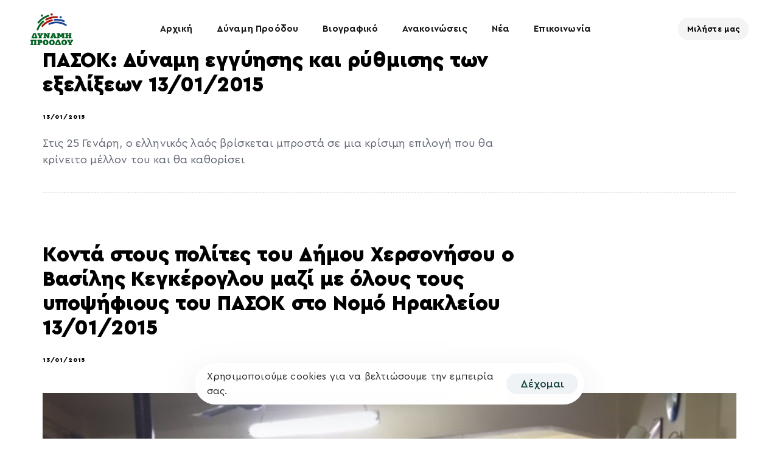

--- FILE ---
content_type: text/html; charset=utf-8
request_url: https://www.google.com/recaptcha/api2/anchor?ar=1&k=6LdHpv4lAAAAABoSlzHgUfZ1A6gulyJLWpkrI1L8&co=aHR0cHM6Ly9rZWdlcm9nbG91LmdyOjQ0Mw..&hl=en&v=PoyoqOPhxBO7pBk68S4YbpHZ&size=invisible&anchor-ms=20000&execute-ms=30000&cb=w72fleoyp2bw
body_size: 48815
content:
<!DOCTYPE HTML><html dir="ltr" lang="en"><head><meta http-equiv="Content-Type" content="text/html; charset=UTF-8">
<meta http-equiv="X-UA-Compatible" content="IE=edge">
<title>reCAPTCHA</title>
<style type="text/css">
/* cyrillic-ext */
@font-face {
  font-family: 'Roboto';
  font-style: normal;
  font-weight: 400;
  font-stretch: 100%;
  src: url(//fonts.gstatic.com/s/roboto/v48/KFO7CnqEu92Fr1ME7kSn66aGLdTylUAMa3GUBHMdazTgWw.woff2) format('woff2');
  unicode-range: U+0460-052F, U+1C80-1C8A, U+20B4, U+2DE0-2DFF, U+A640-A69F, U+FE2E-FE2F;
}
/* cyrillic */
@font-face {
  font-family: 'Roboto';
  font-style: normal;
  font-weight: 400;
  font-stretch: 100%;
  src: url(//fonts.gstatic.com/s/roboto/v48/KFO7CnqEu92Fr1ME7kSn66aGLdTylUAMa3iUBHMdazTgWw.woff2) format('woff2');
  unicode-range: U+0301, U+0400-045F, U+0490-0491, U+04B0-04B1, U+2116;
}
/* greek-ext */
@font-face {
  font-family: 'Roboto';
  font-style: normal;
  font-weight: 400;
  font-stretch: 100%;
  src: url(//fonts.gstatic.com/s/roboto/v48/KFO7CnqEu92Fr1ME7kSn66aGLdTylUAMa3CUBHMdazTgWw.woff2) format('woff2');
  unicode-range: U+1F00-1FFF;
}
/* greek */
@font-face {
  font-family: 'Roboto';
  font-style: normal;
  font-weight: 400;
  font-stretch: 100%;
  src: url(//fonts.gstatic.com/s/roboto/v48/KFO7CnqEu92Fr1ME7kSn66aGLdTylUAMa3-UBHMdazTgWw.woff2) format('woff2');
  unicode-range: U+0370-0377, U+037A-037F, U+0384-038A, U+038C, U+038E-03A1, U+03A3-03FF;
}
/* math */
@font-face {
  font-family: 'Roboto';
  font-style: normal;
  font-weight: 400;
  font-stretch: 100%;
  src: url(//fonts.gstatic.com/s/roboto/v48/KFO7CnqEu92Fr1ME7kSn66aGLdTylUAMawCUBHMdazTgWw.woff2) format('woff2');
  unicode-range: U+0302-0303, U+0305, U+0307-0308, U+0310, U+0312, U+0315, U+031A, U+0326-0327, U+032C, U+032F-0330, U+0332-0333, U+0338, U+033A, U+0346, U+034D, U+0391-03A1, U+03A3-03A9, U+03B1-03C9, U+03D1, U+03D5-03D6, U+03F0-03F1, U+03F4-03F5, U+2016-2017, U+2034-2038, U+203C, U+2040, U+2043, U+2047, U+2050, U+2057, U+205F, U+2070-2071, U+2074-208E, U+2090-209C, U+20D0-20DC, U+20E1, U+20E5-20EF, U+2100-2112, U+2114-2115, U+2117-2121, U+2123-214F, U+2190, U+2192, U+2194-21AE, U+21B0-21E5, U+21F1-21F2, U+21F4-2211, U+2213-2214, U+2216-22FF, U+2308-230B, U+2310, U+2319, U+231C-2321, U+2336-237A, U+237C, U+2395, U+239B-23B7, U+23D0, U+23DC-23E1, U+2474-2475, U+25AF, U+25B3, U+25B7, U+25BD, U+25C1, U+25CA, U+25CC, U+25FB, U+266D-266F, U+27C0-27FF, U+2900-2AFF, U+2B0E-2B11, U+2B30-2B4C, U+2BFE, U+3030, U+FF5B, U+FF5D, U+1D400-1D7FF, U+1EE00-1EEFF;
}
/* symbols */
@font-face {
  font-family: 'Roboto';
  font-style: normal;
  font-weight: 400;
  font-stretch: 100%;
  src: url(//fonts.gstatic.com/s/roboto/v48/KFO7CnqEu92Fr1ME7kSn66aGLdTylUAMaxKUBHMdazTgWw.woff2) format('woff2');
  unicode-range: U+0001-000C, U+000E-001F, U+007F-009F, U+20DD-20E0, U+20E2-20E4, U+2150-218F, U+2190, U+2192, U+2194-2199, U+21AF, U+21E6-21F0, U+21F3, U+2218-2219, U+2299, U+22C4-22C6, U+2300-243F, U+2440-244A, U+2460-24FF, U+25A0-27BF, U+2800-28FF, U+2921-2922, U+2981, U+29BF, U+29EB, U+2B00-2BFF, U+4DC0-4DFF, U+FFF9-FFFB, U+10140-1018E, U+10190-1019C, U+101A0, U+101D0-101FD, U+102E0-102FB, U+10E60-10E7E, U+1D2C0-1D2D3, U+1D2E0-1D37F, U+1F000-1F0FF, U+1F100-1F1AD, U+1F1E6-1F1FF, U+1F30D-1F30F, U+1F315, U+1F31C, U+1F31E, U+1F320-1F32C, U+1F336, U+1F378, U+1F37D, U+1F382, U+1F393-1F39F, U+1F3A7-1F3A8, U+1F3AC-1F3AF, U+1F3C2, U+1F3C4-1F3C6, U+1F3CA-1F3CE, U+1F3D4-1F3E0, U+1F3ED, U+1F3F1-1F3F3, U+1F3F5-1F3F7, U+1F408, U+1F415, U+1F41F, U+1F426, U+1F43F, U+1F441-1F442, U+1F444, U+1F446-1F449, U+1F44C-1F44E, U+1F453, U+1F46A, U+1F47D, U+1F4A3, U+1F4B0, U+1F4B3, U+1F4B9, U+1F4BB, U+1F4BF, U+1F4C8-1F4CB, U+1F4D6, U+1F4DA, U+1F4DF, U+1F4E3-1F4E6, U+1F4EA-1F4ED, U+1F4F7, U+1F4F9-1F4FB, U+1F4FD-1F4FE, U+1F503, U+1F507-1F50B, U+1F50D, U+1F512-1F513, U+1F53E-1F54A, U+1F54F-1F5FA, U+1F610, U+1F650-1F67F, U+1F687, U+1F68D, U+1F691, U+1F694, U+1F698, U+1F6AD, U+1F6B2, U+1F6B9-1F6BA, U+1F6BC, U+1F6C6-1F6CF, U+1F6D3-1F6D7, U+1F6E0-1F6EA, U+1F6F0-1F6F3, U+1F6F7-1F6FC, U+1F700-1F7FF, U+1F800-1F80B, U+1F810-1F847, U+1F850-1F859, U+1F860-1F887, U+1F890-1F8AD, U+1F8B0-1F8BB, U+1F8C0-1F8C1, U+1F900-1F90B, U+1F93B, U+1F946, U+1F984, U+1F996, U+1F9E9, U+1FA00-1FA6F, U+1FA70-1FA7C, U+1FA80-1FA89, U+1FA8F-1FAC6, U+1FACE-1FADC, U+1FADF-1FAE9, U+1FAF0-1FAF8, U+1FB00-1FBFF;
}
/* vietnamese */
@font-face {
  font-family: 'Roboto';
  font-style: normal;
  font-weight: 400;
  font-stretch: 100%;
  src: url(//fonts.gstatic.com/s/roboto/v48/KFO7CnqEu92Fr1ME7kSn66aGLdTylUAMa3OUBHMdazTgWw.woff2) format('woff2');
  unicode-range: U+0102-0103, U+0110-0111, U+0128-0129, U+0168-0169, U+01A0-01A1, U+01AF-01B0, U+0300-0301, U+0303-0304, U+0308-0309, U+0323, U+0329, U+1EA0-1EF9, U+20AB;
}
/* latin-ext */
@font-face {
  font-family: 'Roboto';
  font-style: normal;
  font-weight: 400;
  font-stretch: 100%;
  src: url(//fonts.gstatic.com/s/roboto/v48/KFO7CnqEu92Fr1ME7kSn66aGLdTylUAMa3KUBHMdazTgWw.woff2) format('woff2');
  unicode-range: U+0100-02BA, U+02BD-02C5, U+02C7-02CC, U+02CE-02D7, U+02DD-02FF, U+0304, U+0308, U+0329, U+1D00-1DBF, U+1E00-1E9F, U+1EF2-1EFF, U+2020, U+20A0-20AB, U+20AD-20C0, U+2113, U+2C60-2C7F, U+A720-A7FF;
}
/* latin */
@font-face {
  font-family: 'Roboto';
  font-style: normal;
  font-weight: 400;
  font-stretch: 100%;
  src: url(//fonts.gstatic.com/s/roboto/v48/KFO7CnqEu92Fr1ME7kSn66aGLdTylUAMa3yUBHMdazQ.woff2) format('woff2');
  unicode-range: U+0000-00FF, U+0131, U+0152-0153, U+02BB-02BC, U+02C6, U+02DA, U+02DC, U+0304, U+0308, U+0329, U+2000-206F, U+20AC, U+2122, U+2191, U+2193, U+2212, U+2215, U+FEFF, U+FFFD;
}
/* cyrillic-ext */
@font-face {
  font-family: 'Roboto';
  font-style: normal;
  font-weight: 500;
  font-stretch: 100%;
  src: url(//fonts.gstatic.com/s/roboto/v48/KFO7CnqEu92Fr1ME7kSn66aGLdTylUAMa3GUBHMdazTgWw.woff2) format('woff2');
  unicode-range: U+0460-052F, U+1C80-1C8A, U+20B4, U+2DE0-2DFF, U+A640-A69F, U+FE2E-FE2F;
}
/* cyrillic */
@font-face {
  font-family: 'Roboto';
  font-style: normal;
  font-weight: 500;
  font-stretch: 100%;
  src: url(//fonts.gstatic.com/s/roboto/v48/KFO7CnqEu92Fr1ME7kSn66aGLdTylUAMa3iUBHMdazTgWw.woff2) format('woff2');
  unicode-range: U+0301, U+0400-045F, U+0490-0491, U+04B0-04B1, U+2116;
}
/* greek-ext */
@font-face {
  font-family: 'Roboto';
  font-style: normal;
  font-weight: 500;
  font-stretch: 100%;
  src: url(//fonts.gstatic.com/s/roboto/v48/KFO7CnqEu92Fr1ME7kSn66aGLdTylUAMa3CUBHMdazTgWw.woff2) format('woff2');
  unicode-range: U+1F00-1FFF;
}
/* greek */
@font-face {
  font-family: 'Roboto';
  font-style: normal;
  font-weight: 500;
  font-stretch: 100%;
  src: url(//fonts.gstatic.com/s/roboto/v48/KFO7CnqEu92Fr1ME7kSn66aGLdTylUAMa3-UBHMdazTgWw.woff2) format('woff2');
  unicode-range: U+0370-0377, U+037A-037F, U+0384-038A, U+038C, U+038E-03A1, U+03A3-03FF;
}
/* math */
@font-face {
  font-family: 'Roboto';
  font-style: normal;
  font-weight: 500;
  font-stretch: 100%;
  src: url(//fonts.gstatic.com/s/roboto/v48/KFO7CnqEu92Fr1ME7kSn66aGLdTylUAMawCUBHMdazTgWw.woff2) format('woff2');
  unicode-range: U+0302-0303, U+0305, U+0307-0308, U+0310, U+0312, U+0315, U+031A, U+0326-0327, U+032C, U+032F-0330, U+0332-0333, U+0338, U+033A, U+0346, U+034D, U+0391-03A1, U+03A3-03A9, U+03B1-03C9, U+03D1, U+03D5-03D6, U+03F0-03F1, U+03F4-03F5, U+2016-2017, U+2034-2038, U+203C, U+2040, U+2043, U+2047, U+2050, U+2057, U+205F, U+2070-2071, U+2074-208E, U+2090-209C, U+20D0-20DC, U+20E1, U+20E5-20EF, U+2100-2112, U+2114-2115, U+2117-2121, U+2123-214F, U+2190, U+2192, U+2194-21AE, U+21B0-21E5, U+21F1-21F2, U+21F4-2211, U+2213-2214, U+2216-22FF, U+2308-230B, U+2310, U+2319, U+231C-2321, U+2336-237A, U+237C, U+2395, U+239B-23B7, U+23D0, U+23DC-23E1, U+2474-2475, U+25AF, U+25B3, U+25B7, U+25BD, U+25C1, U+25CA, U+25CC, U+25FB, U+266D-266F, U+27C0-27FF, U+2900-2AFF, U+2B0E-2B11, U+2B30-2B4C, U+2BFE, U+3030, U+FF5B, U+FF5D, U+1D400-1D7FF, U+1EE00-1EEFF;
}
/* symbols */
@font-face {
  font-family: 'Roboto';
  font-style: normal;
  font-weight: 500;
  font-stretch: 100%;
  src: url(//fonts.gstatic.com/s/roboto/v48/KFO7CnqEu92Fr1ME7kSn66aGLdTylUAMaxKUBHMdazTgWw.woff2) format('woff2');
  unicode-range: U+0001-000C, U+000E-001F, U+007F-009F, U+20DD-20E0, U+20E2-20E4, U+2150-218F, U+2190, U+2192, U+2194-2199, U+21AF, U+21E6-21F0, U+21F3, U+2218-2219, U+2299, U+22C4-22C6, U+2300-243F, U+2440-244A, U+2460-24FF, U+25A0-27BF, U+2800-28FF, U+2921-2922, U+2981, U+29BF, U+29EB, U+2B00-2BFF, U+4DC0-4DFF, U+FFF9-FFFB, U+10140-1018E, U+10190-1019C, U+101A0, U+101D0-101FD, U+102E0-102FB, U+10E60-10E7E, U+1D2C0-1D2D3, U+1D2E0-1D37F, U+1F000-1F0FF, U+1F100-1F1AD, U+1F1E6-1F1FF, U+1F30D-1F30F, U+1F315, U+1F31C, U+1F31E, U+1F320-1F32C, U+1F336, U+1F378, U+1F37D, U+1F382, U+1F393-1F39F, U+1F3A7-1F3A8, U+1F3AC-1F3AF, U+1F3C2, U+1F3C4-1F3C6, U+1F3CA-1F3CE, U+1F3D4-1F3E0, U+1F3ED, U+1F3F1-1F3F3, U+1F3F5-1F3F7, U+1F408, U+1F415, U+1F41F, U+1F426, U+1F43F, U+1F441-1F442, U+1F444, U+1F446-1F449, U+1F44C-1F44E, U+1F453, U+1F46A, U+1F47D, U+1F4A3, U+1F4B0, U+1F4B3, U+1F4B9, U+1F4BB, U+1F4BF, U+1F4C8-1F4CB, U+1F4D6, U+1F4DA, U+1F4DF, U+1F4E3-1F4E6, U+1F4EA-1F4ED, U+1F4F7, U+1F4F9-1F4FB, U+1F4FD-1F4FE, U+1F503, U+1F507-1F50B, U+1F50D, U+1F512-1F513, U+1F53E-1F54A, U+1F54F-1F5FA, U+1F610, U+1F650-1F67F, U+1F687, U+1F68D, U+1F691, U+1F694, U+1F698, U+1F6AD, U+1F6B2, U+1F6B9-1F6BA, U+1F6BC, U+1F6C6-1F6CF, U+1F6D3-1F6D7, U+1F6E0-1F6EA, U+1F6F0-1F6F3, U+1F6F7-1F6FC, U+1F700-1F7FF, U+1F800-1F80B, U+1F810-1F847, U+1F850-1F859, U+1F860-1F887, U+1F890-1F8AD, U+1F8B0-1F8BB, U+1F8C0-1F8C1, U+1F900-1F90B, U+1F93B, U+1F946, U+1F984, U+1F996, U+1F9E9, U+1FA00-1FA6F, U+1FA70-1FA7C, U+1FA80-1FA89, U+1FA8F-1FAC6, U+1FACE-1FADC, U+1FADF-1FAE9, U+1FAF0-1FAF8, U+1FB00-1FBFF;
}
/* vietnamese */
@font-face {
  font-family: 'Roboto';
  font-style: normal;
  font-weight: 500;
  font-stretch: 100%;
  src: url(//fonts.gstatic.com/s/roboto/v48/KFO7CnqEu92Fr1ME7kSn66aGLdTylUAMa3OUBHMdazTgWw.woff2) format('woff2');
  unicode-range: U+0102-0103, U+0110-0111, U+0128-0129, U+0168-0169, U+01A0-01A1, U+01AF-01B0, U+0300-0301, U+0303-0304, U+0308-0309, U+0323, U+0329, U+1EA0-1EF9, U+20AB;
}
/* latin-ext */
@font-face {
  font-family: 'Roboto';
  font-style: normal;
  font-weight: 500;
  font-stretch: 100%;
  src: url(//fonts.gstatic.com/s/roboto/v48/KFO7CnqEu92Fr1ME7kSn66aGLdTylUAMa3KUBHMdazTgWw.woff2) format('woff2');
  unicode-range: U+0100-02BA, U+02BD-02C5, U+02C7-02CC, U+02CE-02D7, U+02DD-02FF, U+0304, U+0308, U+0329, U+1D00-1DBF, U+1E00-1E9F, U+1EF2-1EFF, U+2020, U+20A0-20AB, U+20AD-20C0, U+2113, U+2C60-2C7F, U+A720-A7FF;
}
/* latin */
@font-face {
  font-family: 'Roboto';
  font-style: normal;
  font-weight: 500;
  font-stretch: 100%;
  src: url(//fonts.gstatic.com/s/roboto/v48/KFO7CnqEu92Fr1ME7kSn66aGLdTylUAMa3yUBHMdazQ.woff2) format('woff2');
  unicode-range: U+0000-00FF, U+0131, U+0152-0153, U+02BB-02BC, U+02C6, U+02DA, U+02DC, U+0304, U+0308, U+0329, U+2000-206F, U+20AC, U+2122, U+2191, U+2193, U+2212, U+2215, U+FEFF, U+FFFD;
}
/* cyrillic-ext */
@font-face {
  font-family: 'Roboto';
  font-style: normal;
  font-weight: 900;
  font-stretch: 100%;
  src: url(//fonts.gstatic.com/s/roboto/v48/KFO7CnqEu92Fr1ME7kSn66aGLdTylUAMa3GUBHMdazTgWw.woff2) format('woff2');
  unicode-range: U+0460-052F, U+1C80-1C8A, U+20B4, U+2DE0-2DFF, U+A640-A69F, U+FE2E-FE2F;
}
/* cyrillic */
@font-face {
  font-family: 'Roboto';
  font-style: normal;
  font-weight: 900;
  font-stretch: 100%;
  src: url(//fonts.gstatic.com/s/roboto/v48/KFO7CnqEu92Fr1ME7kSn66aGLdTylUAMa3iUBHMdazTgWw.woff2) format('woff2');
  unicode-range: U+0301, U+0400-045F, U+0490-0491, U+04B0-04B1, U+2116;
}
/* greek-ext */
@font-face {
  font-family: 'Roboto';
  font-style: normal;
  font-weight: 900;
  font-stretch: 100%;
  src: url(//fonts.gstatic.com/s/roboto/v48/KFO7CnqEu92Fr1ME7kSn66aGLdTylUAMa3CUBHMdazTgWw.woff2) format('woff2');
  unicode-range: U+1F00-1FFF;
}
/* greek */
@font-face {
  font-family: 'Roboto';
  font-style: normal;
  font-weight: 900;
  font-stretch: 100%;
  src: url(//fonts.gstatic.com/s/roboto/v48/KFO7CnqEu92Fr1ME7kSn66aGLdTylUAMa3-UBHMdazTgWw.woff2) format('woff2');
  unicode-range: U+0370-0377, U+037A-037F, U+0384-038A, U+038C, U+038E-03A1, U+03A3-03FF;
}
/* math */
@font-face {
  font-family: 'Roboto';
  font-style: normal;
  font-weight: 900;
  font-stretch: 100%;
  src: url(//fonts.gstatic.com/s/roboto/v48/KFO7CnqEu92Fr1ME7kSn66aGLdTylUAMawCUBHMdazTgWw.woff2) format('woff2');
  unicode-range: U+0302-0303, U+0305, U+0307-0308, U+0310, U+0312, U+0315, U+031A, U+0326-0327, U+032C, U+032F-0330, U+0332-0333, U+0338, U+033A, U+0346, U+034D, U+0391-03A1, U+03A3-03A9, U+03B1-03C9, U+03D1, U+03D5-03D6, U+03F0-03F1, U+03F4-03F5, U+2016-2017, U+2034-2038, U+203C, U+2040, U+2043, U+2047, U+2050, U+2057, U+205F, U+2070-2071, U+2074-208E, U+2090-209C, U+20D0-20DC, U+20E1, U+20E5-20EF, U+2100-2112, U+2114-2115, U+2117-2121, U+2123-214F, U+2190, U+2192, U+2194-21AE, U+21B0-21E5, U+21F1-21F2, U+21F4-2211, U+2213-2214, U+2216-22FF, U+2308-230B, U+2310, U+2319, U+231C-2321, U+2336-237A, U+237C, U+2395, U+239B-23B7, U+23D0, U+23DC-23E1, U+2474-2475, U+25AF, U+25B3, U+25B7, U+25BD, U+25C1, U+25CA, U+25CC, U+25FB, U+266D-266F, U+27C0-27FF, U+2900-2AFF, U+2B0E-2B11, U+2B30-2B4C, U+2BFE, U+3030, U+FF5B, U+FF5D, U+1D400-1D7FF, U+1EE00-1EEFF;
}
/* symbols */
@font-face {
  font-family: 'Roboto';
  font-style: normal;
  font-weight: 900;
  font-stretch: 100%;
  src: url(//fonts.gstatic.com/s/roboto/v48/KFO7CnqEu92Fr1ME7kSn66aGLdTylUAMaxKUBHMdazTgWw.woff2) format('woff2');
  unicode-range: U+0001-000C, U+000E-001F, U+007F-009F, U+20DD-20E0, U+20E2-20E4, U+2150-218F, U+2190, U+2192, U+2194-2199, U+21AF, U+21E6-21F0, U+21F3, U+2218-2219, U+2299, U+22C4-22C6, U+2300-243F, U+2440-244A, U+2460-24FF, U+25A0-27BF, U+2800-28FF, U+2921-2922, U+2981, U+29BF, U+29EB, U+2B00-2BFF, U+4DC0-4DFF, U+FFF9-FFFB, U+10140-1018E, U+10190-1019C, U+101A0, U+101D0-101FD, U+102E0-102FB, U+10E60-10E7E, U+1D2C0-1D2D3, U+1D2E0-1D37F, U+1F000-1F0FF, U+1F100-1F1AD, U+1F1E6-1F1FF, U+1F30D-1F30F, U+1F315, U+1F31C, U+1F31E, U+1F320-1F32C, U+1F336, U+1F378, U+1F37D, U+1F382, U+1F393-1F39F, U+1F3A7-1F3A8, U+1F3AC-1F3AF, U+1F3C2, U+1F3C4-1F3C6, U+1F3CA-1F3CE, U+1F3D4-1F3E0, U+1F3ED, U+1F3F1-1F3F3, U+1F3F5-1F3F7, U+1F408, U+1F415, U+1F41F, U+1F426, U+1F43F, U+1F441-1F442, U+1F444, U+1F446-1F449, U+1F44C-1F44E, U+1F453, U+1F46A, U+1F47D, U+1F4A3, U+1F4B0, U+1F4B3, U+1F4B9, U+1F4BB, U+1F4BF, U+1F4C8-1F4CB, U+1F4D6, U+1F4DA, U+1F4DF, U+1F4E3-1F4E6, U+1F4EA-1F4ED, U+1F4F7, U+1F4F9-1F4FB, U+1F4FD-1F4FE, U+1F503, U+1F507-1F50B, U+1F50D, U+1F512-1F513, U+1F53E-1F54A, U+1F54F-1F5FA, U+1F610, U+1F650-1F67F, U+1F687, U+1F68D, U+1F691, U+1F694, U+1F698, U+1F6AD, U+1F6B2, U+1F6B9-1F6BA, U+1F6BC, U+1F6C6-1F6CF, U+1F6D3-1F6D7, U+1F6E0-1F6EA, U+1F6F0-1F6F3, U+1F6F7-1F6FC, U+1F700-1F7FF, U+1F800-1F80B, U+1F810-1F847, U+1F850-1F859, U+1F860-1F887, U+1F890-1F8AD, U+1F8B0-1F8BB, U+1F8C0-1F8C1, U+1F900-1F90B, U+1F93B, U+1F946, U+1F984, U+1F996, U+1F9E9, U+1FA00-1FA6F, U+1FA70-1FA7C, U+1FA80-1FA89, U+1FA8F-1FAC6, U+1FACE-1FADC, U+1FADF-1FAE9, U+1FAF0-1FAF8, U+1FB00-1FBFF;
}
/* vietnamese */
@font-face {
  font-family: 'Roboto';
  font-style: normal;
  font-weight: 900;
  font-stretch: 100%;
  src: url(//fonts.gstatic.com/s/roboto/v48/KFO7CnqEu92Fr1ME7kSn66aGLdTylUAMa3OUBHMdazTgWw.woff2) format('woff2');
  unicode-range: U+0102-0103, U+0110-0111, U+0128-0129, U+0168-0169, U+01A0-01A1, U+01AF-01B0, U+0300-0301, U+0303-0304, U+0308-0309, U+0323, U+0329, U+1EA0-1EF9, U+20AB;
}
/* latin-ext */
@font-face {
  font-family: 'Roboto';
  font-style: normal;
  font-weight: 900;
  font-stretch: 100%;
  src: url(//fonts.gstatic.com/s/roboto/v48/KFO7CnqEu92Fr1ME7kSn66aGLdTylUAMa3KUBHMdazTgWw.woff2) format('woff2');
  unicode-range: U+0100-02BA, U+02BD-02C5, U+02C7-02CC, U+02CE-02D7, U+02DD-02FF, U+0304, U+0308, U+0329, U+1D00-1DBF, U+1E00-1E9F, U+1EF2-1EFF, U+2020, U+20A0-20AB, U+20AD-20C0, U+2113, U+2C60-2C7F, U+A720-A7FF;
}
/* latin */
@font-face {
  font-family: 'Roboto';
  font-style: normal;
  font-weight: 900;
  font-stretch: 100%;
  src: url(//fonts.gstatic.com/s/roboto/v48/KFO7CnqEu92Fr1ME7kSn66aGLdTylUAMa3yUBHMdazQ.woff2) format('woff2');
  unicode-range: U+0000-00FF, U+0131, U+0152-0153, U+02BB-02BC, U+02C6, U+02DA, U+02DC, U+0304, U+0308, U+0329, U+2000-206F, U+20AC, U+2122, U+2191, U+2193, U+2212, U+2215, U+FEFF, U+FFFD;
}

</style>
<link rel="stylesheet" type="text/css" href="https://www.gstatic.com/recaptcha/releases/PoyoqOPhxBO7pBk68S4YbpHZ/styles__ltr.css">
<script nonce="PRr__SdGsQtXUF8ufLcoeQ" type="text/javascript">window['__recaptcha_api'] = 'https://www.google.com/recaptcha/api2/';</script>
<script type="text/javascript" src="https://www.gstatic.com/recaptcha/releases/PoyoqOPhxBO7pBk68S4YbpHZ/recaptcha__en.js" nonce="PRr__SdGsQtXUF8ufLcoeQ">
      
    </script></head>
<body><div id="rc-anchor-alert" class="rc-anchor-alert"></div>
<input type="hidden" id="recaptcha-token" value="[base64]">
<script type="text/javascript" nonce="PRr__SdGsQtXUF8ufLcoeQ">
      recaptcha.anchor.Main.init("[\x22ainput\x22,[\x22bgdata\x22,\x22\x22,\[base64]/[base64]/[base64]/bmV3IHJbeF0oY1swXSk6RT09Mj9uZXcgclt4XShjWzBdLGNbMV0pOkU9PTM/bmV3IHJbeF0oY1swXSxjWzFdLGNbMl0pOkU9PTQ/[base64]/[base64]/[base64]/[base64]/[base64]/[base64]/[base64]/[base64]\x22,\[base64]\\u003d\\u003d\x22,\x22w7TDvsOEwpxJAhQ3wqnDpMOBQ2nDu8OZSMOewoU0UMOPeVNZbRzDm8K7XsKOwqfCkMObSm/CgRjDhWnCpwFIX8OALMO7wozDj8OTwoVewqpgZnhuEsOuwo0RMcObSwPCvcKEbkLDqA0HVFheNVzCncKOwpQvMzbCicKCd27Djg/[base64]/SMOVw65xwoxmO3/DlRRTw4Rlw5PCmsKww6cWA8OqwovCl8O/FVvCocKvw4sSw5xew70OIMKkw5VHw4N/AjnDux7Ck8KVw6Utw48Cw53Cj8KGJcKbXz/DgsOCFsORI3rCmsKVJBDDtmVkfRPDswHDu1kjQcOFGcKBwonDssK0b8Kkwro7w6QAUmEfwoshw5DCicO7YsKLw6wCwrY9McKNwqXCjcOTwrcSHcKsw55mwp3CmXjCtsO5w7nCi8K/[base64]/DqjpXTMKpd8OnCMOqNsKvCRDDscOdaFtwNytywq9GJA9HKMKdwoxfditqw58Yw6/CpRzDpml8wptqeiTCt8K9wqMbDsO7wrYvwq7DomjCrSxwBknClsK6KMOWBWTDkmfDtjMkw5vCh0RXA8KAwpdRaCzDlsOUwr/DjcOAw43CkMOqW8OkKMKgX8OcUMOSwrpSfsKyexY8wq/[base64]/wo3CnhnCtxYOw7JnLA8uw43DiWtfcEfCsyxjw4rCuzTCg1gNw6xmH8OHw5nDqyPDp8KOw4Q3wrLCtEZ6wo5XV8OBJsOQbcKtY17Dsy1dD3oWPsO8KQAPw5/[base64]/[base64]/CgDbDgX8nwpEEwqthwqlIw7LDgMOnw5nDt8KUTiDDsQ4GR056KQdewrscwo8zwqsFw5NENV3DpDDCgcO3wp03w4Mlw6vCoEoBw7jDtS3DnsK3w4/[base64]/RsOiB1/[base64]/CjMO/w77Ds8KtYlbDkkfCicOiw7zDp8K2wpkcFTfCoAQ1MRrCicOZM0nCuW7CocOxwr3CmkkVShpDw4jDlFHCnT1iNXhYw5TDnAZJbxJdSsKNVMOFLhXDsMKvYsOdw4MMSkBgwrzCjcOLAcKQIBwlMcOjw4jClS/[base64]/CtsOkUTcMT8OMNBkpw4Y9w7pzYnUYPMODFUFTVsKWZDPDu37DkMKUw7R2w7XClcKLw4DCn8KvdmkmwpBtQcKSKhLDs8Kuwr5yXQVDwofCoWHCsCkPD8OTwrBTwqhkS8K9ZMOQwrTDl0UdbidMfSjDnA/[base64]/wq0Bw5fCqwFmdMO+L8OHw7kMw7YgSxXDusOrworDnSVZw73ChEYRw4HCkEw4worDrGt0wqdBGjHCvUTDosKDwqrCqMKBw6Vtw57DmsOea1zCpsKsK8Kfw4lZw7ULwp7CmgNRw6NZwrDDtHNKw7bDhMKqwrxvH33DrkQQwpXCil/DoCfCucOVMsOCLMKjwovCrMOaw5PClMKEKsK1wpnDscK6w6pKw7odRj4nakNkQMOEdgzDicKKTMKuw6hALwYsw5NfC8O4RsKEVMOsw70cwoRwFMOOwqFmMMKiw7Eiw5tVQ8O0XsOKWcKzGyJyw6TCoFzDmMKwwo/DqcK6dMKASlMyDGU3dgd8wq0GLUnDjMO1wrYCIB4kw6UtJV3DtsOHw6rCgEHDh8OLV8OwecK7woohYsORCjgRbUsCeTHDggbDrsOzXsKrwrXDrMK/[base64]/w4fCucK+wokmw5Fxwo7Du19Gw57Drhliwr/CpcO1J8OCwpgBWMKWwo9yw4Y3w5fDqMO0w6d8AsOWwr7CrsKmw7JwwqDCicOzw4LCk1XCijtJNx/DggJmai9QD8O5ZMOkw5Qxwptww77Dqgksw4s/wrzDpjDCj8K8wrjDl8OvLMOPw4B2wrNuH2xlW8OVw5Ycw6zDgcOtwqrClFDDicO7Nhw9VMK9Bj5cViAcVU7DlhlOw7PCk2BTJ8KkS8O9w7vCv2vCn1c+wpgVT8ObCDdDwpF/BWvDj8Kow443wp9ofh7Dm0kLfcKrw6tjHsO/BULDtsKIwqTDpCjDv8Ovwpd0w5dhW8KjTcK4w4rDucKZfx/CnsO4w7DCksKIGBfCqXLDlwVewqIdw7XCm8OWRWDDuBnCucOjBRHCpsOqw5dRJsOSwosDw40rRQwLdcONMHTDpcKiw4cPwo3CjsKww74wGgjDg0vCkAZQw5wow7EnNQo+w7JQZG/CgSMTw4LDoMKiVD56wqVIw6sywrbDnBrChDjCuMKCw5HDvsKnNyl1ZcO1wpnDqTXDnQxcOsO0P8OOw5AsJMOEwp7DlcKGwpPDscOJMhZZLT/CkF/DtsO0wqHCii00w7vCjMOMLy3CmcKzecOzIMOPwo/CjzLCuglBbDLChjMbwqDCuRd+XcKASMKgTF7Ds1zCr0sEScOfPMOOwp3CuExww53CvcKYw7tpACXDvGZiPxDDjjMqw5fCo2HCkDvDr3Vqw5t3wqbDumkNNkEMKsK3eEF3csOAwp4VwrI4w4kQwr8GYA/[base64]/KkcXKMOAw5HDh8OJwobCtW1jw74yfH3CksKQCH/DnsONwqIWKMO8wonCjAYDUsKqAGbDsAPCs8KjfGxiw7ZQQkTDkigSwoDCiSTCkkAfw7BCw67DiFcADsKgc8KSwoUlwqQOwokVwp/DtMKmwpDCsgbDpMOiRgzDk8OMLMK0bH3DihArw4gHL8KZwr3ClcOsw7ZWwrVXwoskYjPDqmDCvwgJwpHCncOPbcOSF1cowqARwr3Cr8KvwqXCosKnwqbCv8O0woB6w6YXLA8JwpICZ8KUw4jDmihFCwkqX8OGwrTDm8OzK1/[base64]/w57DriHCtUYLw6fCtsOywpbCrsKgOizCuMOrw6EKXhvChsKoPHlCcVrDvsK/TTkQRcOTAMKncMKPw4DDucOOZcOFZMOIw54GS0jCncOdwr/Ci8OSw70hwrPCi2pmCcOFHx/[base64]/CkMKpwovCjSoIwrI/fMOhw5/CksKnw4XCgMKrOcOCCsKUw5bDkMOmw6XDmgTDr2YOw5TDnS3CtUtfw5HCj01twpTClFZzwpHCqG7CuU/[base64]/[base64]/Cpz5ew5dbeCkjw7HDs8KNw5zDsMKQwqU9w4DCiSgYwqXCmsKUCcOOw6tQccOhEBPCtU7CvsKyw73CgXdAYMKrw4oLE2g3f2fCvMO9TXTDqMKbwodOw4dPc3LDrUYZwr/CqMKiw6jCqcK8w6BLRXMrL0Z7ahnCp8OWWkJnw6LCnQPChWkpwo4UwowlwofDocOpwqcpw6jCucKMwq7DpyDClz3DpGhiwqhiJTPCucOKw5PCgcKfw5nDmsOecMKmL8ONw4vCpl3DjsKQwoZIwpnCh2ZLw4LDucKyQjcAwr7CvC/DtBnCgcOYwq/CvXsWwqBRwp3CvMOUIcKxesOkYlhrdCI/XMKewpIEw6QJOWwkEsKSDVo+IQPDiTphSsOkLE0CHsKAcm7Ck3LDmSMFw6A8w5/CncOEwqp3wrvDtWAMEiM+w43CusOww7fChVjDiSDDlMOLwqdDw7/CkQxTw7vCnwHDr8KHw4/Dk0Mhw4Qqw7xcw4PDnF3DvHvDkV/DocKCKgzDr8K6woDDsGsEwpIoKsKYwpJRBMKtWsOKw6jCncOsKw/CssKRw4JKw4hLw7LCtwFNUFLDscOhw5XCmTZqR8OXwrvCkMKbOS7Dv8Ozw41gacO0w5UnbsKrw4sSGsKqfzHCk8KeC8KeY3nDm0Vbw7h2S0/DhsKcwrHDksKswo3DrMOleHwqwoLDjMK/woY0TCfDm8OXbnXDq8OzZ2DDucOUw70aQsKbMsKTwrk7GkLDosOqwrDDmgfCtMOBwojCinHCqcKYwokcDkB/Wg0jwp/[base64]/fFJcRMK/IcKORVTCu8OZcHtXwozCv8OBw7LCn2zDq1HCr8OHwq7CkcKFw6Mww4rDkcO+wpDCnhVrEMKywrfDscKtw750e8ORw7/Co8OcwpINA8OkWAzClkp4wozDp8OCPmvDqCJEw4RRdCpuXErCq8OqShQnw6k3w4A/VGMObGU5wpvDncKKw7sswqoJcTYZb8O/fxB+KsOww4DDkMKpG8OtIMKpwonCocO0AcKYL8K4w7dIw6k2wozClcO1w7cSwoxCw7DDlsKCIcKjecKHHRTDisKPw7IFFEHDqMOgIWjDhxrDknbDo1wIfz/ChSHDr0hRLG93acKbN8OnwpNWZGDCpSofAcKWL2VcwqFBwrXCqMKILcKtwpfCmsK6w7pgw4B5JMKAB0bDsMKGbcKgw5TChTHCpsO1wrESB8OtUBbCpsOpPEhSDsOww47DgwLDj8O4GEcuwrPDoGvCqcO8wrLDo8OdUyPDpcKUwrzCjlvCuWwCw4PDl8KHwo8/wpc6wq3CpMK/wprDvEXDvMK1wqLDjlRZwohiw5szwpfCqcOcRMKdwox3GMOVDMK8VgjDn8KKw7U7wqTCuC3DgmkPejXDjQMpwrTClTAeQzLDmwjCnsOWYcKVwqoHPg/[base64]/[base64]/[base64]/w5rDv218GGExw7PCsEhGw5Yfw5nDgjXDgkdtZMKLRAjDn8Kyw6xoPTnDvDfDsihCwrXCpsOJLcOHw5pKw7vCvMKtFVomBMOHw6DCkMO6XMO3dWXCik8xMsKZw5nCiWFxw5Y8w6QLZ03CkMO6Qi/Cv25CXMKOw6AISxfChXnDh8Okw4DCkzXDrcOxwoBZw7/CmghrW2lTOgl3w515w4HCvDLCrQDDj2Juw5tICEJXIDLDi8KpBcOuwrkgNypsYxvDocKoZmtHWBIqZsOhC8KqaX0ne0jChcKYccKZCBxwbg4LRyA2w67DjSFmUMK6w7HDt3TCsy5ywpwfwr0eDRQnw6fCmnzCrmzDhsK/w7Fuw5cxdMOFw58TwpPCh8KpNHvDkMOcZsKHFcKvw6XDpsOow5DDnA/DrzBVFDvCkBlWLkvCmsOkw78cwpTDk8K/wr7DpyoFwqk2GFrDpz0BwrLDpRjDpXp/w77DhkfDnwvCpsKNw6AJIcOAMMK9w7rDocKWfUovw7DDksKrAzsYeMOZQA/DiBwMwrXDgXVEWcOvwot+MBjDqFRow5XDlsOlwrEvwrNLwrLDn8Kvwr1sK2TCswBGwrJ2w7jCgMOFa8KRw4TDusK0FTBxw58qOMKZGDzDkUFbU2/CksKLVXPDscKQw5rDoB9ewprCi8ORwqU8w7HCp8KKw7vCmMOeacKWZHYbb8Kzwp9WYFTCm8OLwq/CnX/DvsO8wpfCosORYG5SPCjCgDTCnsOcMCfDjhvDkgjDtsO/[base64]/Dh1I0TCDCksOiMMOawp/Cq8KkOsOxwq7DvsOLwocQQUkBF3kIelw4w5HCjMKHwqvDjGU8elA7wpfCvwJpDsOmfWU/ZMO+BQ5tXiLDmsO5wooQblPDhkvChmbCpMOASMONw5oWfsOlw5HDuHrCk0XCuyDDp8KZB1kYwrtLwpvCpXTDtDgjw7kTNjYJJsKVdMOPw5jCpMOHQFvDj8OpUMOdwoFXZsKrw6MMw5/DvRxHb8O5YRNucsO0woFHw53ChjvCs20yD1zDqsK7wpEuw5jCg1bCpcKhwqVOw4JgOzDChn9xwpXCjMK3D8Kww4xFw5J3VMODenwIw5TChhzDn8OHw4INcmYqdGfDpmHCqA4SwrDDnTfCkcOWZ3PDmsKRFUbCrMKOKXRSw63DnsO7wo/[base64]/[base64]/w6QfasKXw5nCpMOHD8KCHsOCwrfCtmluET0Xw4lfX1rCnQTDsWt8wr7DlG5xdsOyw7DDkcOLwpxZwp/CqV5CCMKHfMOAwpF0w6jCocOEwqTDoMOlw4LCscKqMVvCjA8lUsKZNQ0mY8KPZ8KSwqLDpsKwXgXCkS3DhCTCkk5rw5Bnw7klD8OwwqrDlVwBEXZEw7l1JXpYw43CpGtKwq17w58uw6VyD8OCPWsbwq/CtGLDmMOMwpzCk8O3wrVQGXPCoGcVw4/Ct8KowqEVwqddw5XDhjvCmnvCm8KmBsKpwogqPTp6UsK6VsK0aH1LVG0FXMKTJMK8ScKIw5QFE1pXwq/[base64]/Cnx0aZhF0w6dHSsOeL8KqwqDDmcK8w5d4w5/CmDbCvcOUwrIYPcKbwrJww4F8GlBLw5EKb8KLOhbDsMOFAMKFe8OvfcObOcOVdRDCrcK/IsOVw7hmLhArwrbCg0bDu3/DrMOOGWXDsmApw712NcK5w41vw5FaRcKHDcO8FyAXMREsw6A6w5jDuAHDnAwjw6LDhcOSMidlTsODwqbDlnl/w6cxRcOZw7HCsMKuworCgGfCjExFYmILWsKXX8KNbsOIVcKTwqxiw6R6w7gQU8OSw4xRPsO9dWlwbcOUwrwLw5vCoicLVSdow49mwrnCsC9pwp/DscO6RywdIcKXE07CpDDDv8KIWsOCfEnCrkHCnMKTQsKRwqZJwpjCgsKwKFLCn8OSViRBwqhpBBrCrEzDvCrDqF7CiUVAw4MBw6F/w6Ziw5Qww7LDt8OcCcK9SsKuwqvChsO7wqRMasOsPhjClMOGw7bChsKIwqM0FW3CnnTCn8ONEykqw6/[base64]/[base64]/UcKUHMK6NMO+WlzCicOCw5PCpgcPw63DicKHwrfDum1Dw63CjcO+wqYTw4RPwrzCoGUwFRvCpMOXZ8O8w5Rxw6fCkSXCgFkww4JQw7HDtR/[base64]/RBJMw6pIF8KxwoXCrnTCoMKzw6wMwpnCvcK3w4zDuyRFwonDqx9HIcKIJAdjwo7DhsOiw7HDpjhefsOAKsOZw599Q8OOL1Juwogie8OrwodQwpg1w7DCtWYdw77DmcKAw7rCgsOsbGcXC8OJJw3DqmDDniEdwrHCscKGw7XDlxzDt8OmPAvDp8Oewr7CjsKlMxLCpG/[base64]/CmsKRQ0plw5jCun3DvX/CsFjDhMKiwpUNwrvClcKtwoVxfCtnGMKgE28Dw5HCiSF1NihBH8OTf8Oewo7DuDAZw4TDrQ5Gw4HDhMOAw5ptw7fDq1TCoS3CvsKtZMOXDsO3w5MNwoRZwpPCicORY1ZCTR3CrsOfwoJcw7HDsQR3wqAmbcKQwo/DlsKOOsKQwoDDtsKLw6M5w5dyBXFgwrYVO1DCkmnDhsOxNFDCk2zDpQYdAMOZwpLCo2svwrLDj8K1JRVZw4HDgsO4eMKFKyfDtBPCsh1RwrlDZW7CmcOzwpZOTEjDqEHDm8OuLx/DtsKUIkV7IcKMbS09w6fCh8O/[base64]/[base64]/[base64]/DrnM9EcKiaMKfPzzCrB/CryPDmVlgIMOJwr3Do2MQEmIPdR9lAjFpw4RmLyHDnXTDl8Kvw7LChkw7bxjDhTE4ByrCpsK4w64NRMOSTkRFw6FsXnMiw4PCkMOawr/CrVgIwpJsYT0fwpxOw4HCgRxpwoVLZ8KwwoLCuMKRw40Ew6wNBMOawqrDpMOlYsKiw53DvVXCmSvChcOEw4rCmy4yKyxvwoDDkzzDisKLFDnCjydDw4jDhj3CuSM0w4tXwpnDm8O/wpZ1wqHCrxPDusO0wqI/NSwJwqgiAsKIw6rDg0vDrUnCmzDCqcOkw6VZwoHDmcKfwpvCtyBxRsO3woHDkMKJwowcCGTDocOow7s1D8K/w7vCpMK5w7zDscKCw7DDnB7Dq8Kswo9Bw4xDw5tKEcKKDsKQwr0cPMKCw4/CjcOsw7A0YgQpVETDsA/CmG7DllXCvlkKa8KkNMONMcKwYC1Lw7k5Ch7CjQXCs8OSOMKpw5nCokhmwr9DAMKMBMK+wrZkUMKlT8K+BhRpw4xEOwwdVcOKw7nDgxXCsx18w5jDvsKGRcOqw5TCny/CjcO2VsO0FicoQsOVSDpiw74Gw6N+w6BKw4YDw5piRMOywokFw5bDosOBw6I5wqPDo18Zc8K+UsOMKMKIw7fDqlYsE8KPGcKMHFLCil/Dn3HDgnNNMnrCmTEvw5XDrVHChHoRecKzwpLDrsOJw5/CrAZoCsKFTxQLw6UZw7zDqwXDqcKow6E5woLDgsOBesKiDMO5E8One8OUwoBSW8OyFW0nR8KZw7LDvsOiwrvCusOBw4bChcObAXZnPX/CmMOyFUxsegYfajZEw6XCt8KFBwLCqsOBN1rCgVpPw4w/w7vCtsKzwqNbBcOEwr4OWyrCu8O8w6FkCRrDrHt1w5HCs8O9w67CtzPDtULDgsKYwrIFw6klPiAYw4LChSPCrcKcwqdKw6zCmcO4QcOowrRswpRPwrzCrC/Dm8OPLUrDp8O4w7fDvcOOdcKpw6FowpQAQkQnFiR3BVPDkEdkwpEGw5DDlMKqw6vDm8OkMcOAwq4VTMKKXMK8w57CuEAOfTzCh3/CmmjDg8Kmw5vDpsOHwoxzw6QmVzjDjiTCllXCmBPDk8Onw7lfEcOywq9DacKpFMO3HMOTw73CkcKww6dzwrZVw7/DgTlsw7kDwqPCkDZcQMK0YsOpw5PDkcOZYkZkwpnDnkJdYklAJhzDkMK1UcKUPwUYYcODWsKpwq/DjcOVw6jDncOvZ2vCncOzX8Ovw7/Du8OgenfDiEc1w4/[base64]/[base64]/DgMKLRkjDrwHCgcKWfcKNCyIrO8K+w7xpccOoTgPDmMO+ZsKJw4UMwqIyAyTCocO3ZMKHYnbCksKgw5MSw60Lw6DCicOkw5NrTl8TUcKQw7YTJcOXw4IPwphtw4kRK8KmdkPCoMOmP8KTesO0EAzCh8Ouw4fCicOkWgtiwpjDiHw0Hi7CrW/DjhIfw7bDjSHCrggOcyLCmwNIw4PDqMOmw7fCtSdzw7DCqMKRw4bDqXszIMKswrx4w4VvNMOZBAfCsMO+LMK9CFfCo8KBwoUUwqk5JcKhwovCpAAxw4fDgsOjFgjCkQsVw7lEw4rDlMO7w5Brwp/Cqg9Xw6A2w6FOTnLCr8K+KcOKGMKtLcKJQcOuAEZwdyJhTW/CvMOHw5DCtGZ0wpVIwrDDlcOwX8K+wo/ClwsewpJ+VF/CmQPDiBoTw4MqaRzDizQYwpkXw6BIWMK8TEZ6w5c8XsOGP2E3w5Z3wrbDjVwPwqN3w6BvwprDpiNWUzJuN8O3U8KgO8OsZntUQ8K6wq/Ct8Ohw7sgC8OnDsK1woLCr8K2BMOcwojDiEEqXMOFaWZrR8KXwpIpV3rDucO3wqtWC0Z3woN2fsORw5VKRcO0wofDvCBxPVgLwpJnwpMTEWYwQMOHZcKfIBvDuMOOwo/CtGNVAMKNd10XwqfDtcKxMMKEScKFwodVwpXCtx08wokSWm7Dj0Aqw4QvP0TCvcO8UzNyRHPDrMO8ag7CgjXDjzVWeAJywo/DulPDg0N1woPDtx0Qwr0bwqU6JsOCw5prI2bDp8Kew69HXAgJacKqw53Dik4jChfDrADCgMOgwqlYw4TDhRDClsOQe8OZw7TCh8K8w7BKw55Fw7zDjMOfwotjwpNRwoXCiMOpP8O/[base64]/[base64]/[base64]/ChznCosOtA8KOMRl8w7TDr8O6bsOWwqEeP8K1ImjCh8Ogw5zCumbCpmttw6/CksOYw7YlZg1FMMKVfDbCkhvCuEAfwpLDrcOEw5bDolnCoAV3HTZGbcKOwrMoPsOAw6Rewp5LCsKAwovCl8Oqw5Qow4fCsglQTDfCicOkw555ccKjw57CgcKGwq/CgD4xw5FgSDINelg0wppqwrdhw7RYGMKlAcOVwrjDoEh3ecOJw53DtsOENkB1w5zCuU3DjHrDsgPCicKWcAoTJ8O+WsOdw6dBw6HCn0DCicOkw5TCs8OSw50sJEFsSsOkVw7CksOjCQYpw6gbwq3DjsOgw7/CoMO7wqnCuC1zw7DCssKgwppswpTDqj1bwr/DjsKqw4hswrURMsKZB8OTw5LDiFtjfgJ7w5TDvsKBwp/Dtn3Dmk7DpQTDrWLCozTDrEsIwpQmdBnCocKow6zCi8KcwptOWxnCgsKaw53DlRlOKMKmw4HCsRkBwo4rHnh0w5gvLWvDhGVuw58kF397wqjCmlwMwpZEKsKOdAbDjX/Cn8O1w53ChsKcacKdwo0+w6/DosKjw6pjO8Krw6PCn8KfJ8KYQzHDqMKXOTHDkUdLEsOSw4TCncOORsOSN8KUwpDDnmTDpRzCtT/CiQ3CjsKGDzQXw5J/w6zDocOgCHDDuSLCois3w4TCkcKQM8KAwp4Uw6B1wofClcOJC8OTCUzClMKBw5DDmQrClm3DrsK1w5RvGMOySFMATMK/NcKcUMKQMlc7LcK4woYhJHnCkMOYesOqw4xYwr4zaFNbw79DwojDv8K5f8KHwrxGw7TDscKJwp/DkGAKRcKtwrXDkWDDhcOjwp0ew5h7wq7DiMKIwq7Cmws5w7VfwoMOw4zCukLCgmR+XCZrD8KKw74CTcOawq/DiUnDpMKZw7lrRsK7TnvDpsK7XC8zU1wQwo5SwqBudWrDosOuQW3DusK2L0c+w4luCcKRw4nCiyfCnlrClynCscKLwoTCocOHbsK1ZljDnG5nw4RLacOdw6MQw50OTMOoVgbDlcK7O8KHwrnDhsKWRF0yUMKmwrbDpkBxwoPCmV/ClMKuCsOfFT3DlxvDv33DtMOsMEzDsw4twr1zKmxvCMOBw45lBcO5w5/CvWbCiHfDg8KOw7DDoGlsw5TDulwjN8OCwpHDlTLChX56w4/ClkQywqDChMOcfMOCdMKjwpvCjFpcaCvDvFpiwrtoTC7CkQsgwqbCiMK7aW4zwoAbwpF7wqEcw4UxLsKMScOKwqNhwo4NQXDDulYIGMOOwrDCmDFUwr4Swq/DgcO/AMKADsO0HVlSwpQiwobCnMOtfcKqHEBdHcOjBhDDoEvDtkHDqcKYb8Oew6N3JMKOwozCvEccwpfCkcO0dcO9wpfCug/DuWNVwrhjw74vwrhowqsRwqJDasK7FcOfw4XDisK6OMKjYhfDviUNDcOjw7LDuMOaw75MUcOTPMONwqjDqMOIUGhfwrTCgFrDgcKbCMOxwozCuzrCnCh/d8OvTn57PcKZw493w5FHw5DCu8O0bXRXw6nDmzHDnMKNLRt8w5zDrWHCicOlwqzDrE/ChwQlAmTDrBEfVcKZwqDClA3DicOgQAPCujtjCE4adMKsXUXCmMOnwpVPwooLwrtULsKFw6bDi8OMw7/CqVnChhhifsK2PMKQFW/Cu8KNRQMaacOvf1NQWRrCk8OMwpfDjSbDjcKswqgawoM9woR+w5ULClXDmcOEO8KaTMOJPsKqHcO6wpN8wpF+Ww1ef1AWwofDhn/DjDlbwqPChcKrXA0lZjvDk8KtQBQhMcOgDCfCqsOeRDpSw6VywrPDj8KZaWnDnG/Dl8K6w7PDn8KQJU7DnGbDkXvDhcOKPFjCiSshLkzCrQQyw4vDnsOHdj/[base64]/[base64]/DkMKSwpDDgCADE8Kjw6/Dj8KMLsOlwqY/[base64]/CjBDDsxfDinzCmzduORfCqsKLIMOPwrrCtsOjeSA6wo7DusONwrc9fggWFMKqwrN5DcO7w7oxw7bCqMK8QnAVwoLDpSEcw53ChH1pwq9Uwp1NXS7Cm8Oxw4DDtsKSCAnDuUPCu8KtK8Orwq1lXnfClVHDpkMSMsO1wrR/ScKKPhPCnljDqSVkw5x3BS/DocK+wrQWwoXDhUDDlHtpNC95OMODSzIsw4ROGcO7w4dPwrNWZhUCw6Qsw53DgcOgEcOXw7HDvAXDsF04QFXCsMKmbjUawonClR/DkcKXw54BYwnDqsOKNEvClcOzNF4BVcKpL8O/w65GXGPDqsOyw5DDtCjCtMOtZ8KHasO/[base64]/Cl8OEZcOIPgjDq8KNw7zDsA9Sw7I+aQUHw6kwZMKSBMOZw5JMKR1Wwq9GIzjCgkx/SsOkYQwsXsOhw4zCiiZNesKFdsKCSMO4Dh7DtknDs8OdwobCmsKawrTCoMOPTcKew71eaMKnw40/[base64]/DrcKdw7F1w6DCr8OoV14HwosZWsO9csOnZV/Dp3chw7JswqvDlMO6IsKdChVOwqrCnkljwqLDrcOQwpbCsTs0YhDClsKsw6NINVxOEsKeEgZNw4ZAwoMlAlDDp8O/CMOUwqVywrdZwrckw45JwpEpw6/CnFfCiTo7EMOUNkM4fcOUGsOhCgfCnDASDDVLZjRxAsOtwrFqw5sswqfDsMOHOcKNAsO6w6fCrcOnchfDiMOew7zClxkaw5E1w5LCj8K6b8KoNMOmaRBZwqp3CMOCEGwCwo/DvAXCsHo+wrokEBDDlcOdFUZ+HjPDrcOPwocJGsKkw7PChMOww6zDjRMFe3/CvMKGwrrDg3ADwovCpMODw4szwoPDnMKJwqLCt8KiVW0DwrTDnALDiEwZw7jCnsK7wotsN8KJwpAPOsKYwqpfAMOBwqTDtsKkUMOaRsKow4HDmmzDmcKxw4wxecObPMK6VsOhw6/[base64]/ChMKAVcKrKFbDoMO8ZMO0dMKeb0DDoBXCgMO7eXkDTMOyc8KywpnDv2PDvUBMwrzDsMOIZsOsw5PCmkDDr8Omw43DlcK0OsOawrrDuRJrw6tvLcK0w4HCmXhxUynDhwdLw5DCjsK+dMO0w5PDncKzEcK0w6VoUcOsbsKJCcK0Emo0wrxPwopKwpd/wojDnm5swrZyT3vCplU8wpvChMKQFwwZanFqQi/[base64]/[base64]/CqigIeH0sPlTCj8KJwrgyw6IEwqEhbMKiIsKuwqjDpTjCkSAlwq5RCUPDoMKKwrdgWEdrAcKHwpYKW8OWS0NNw4Eewo9VGSXCmcOlw77DqsOsDVkHw47DrcKiw4/DuhzDiDfDpyrCgsKQw6sew6Jnw6nDmUnDnRA9wpd0WxDDjMOoGDjDr8O2bjPCr8KXDMKgck/DqcKQwq7Dnk4bPcKnw47CjwZqw6p5wrrCkxY7w5xvUSNaLsO8wrlYwoMhw7M5UFJ3wqVtwqpsVHYBFMOrw7XChXtKw4dmdTEQKF/DrMK3w7F6VMOfD8OTD8OGKMK0wrPDkhEAw5nChsOJDcKdw65vCcO9VAFJAFRowolqwrJRMcOkLEDDhAkXNsOLwpPDlsKTw44KLSHDpcOIY0xtKcKGwpzCnsK6w4HDncKZwo/CosOXw4HCkQ11ScOuw4oFe31Ww6rDtCDCvsOCw7XDmcK4bcOww7nDr8KmwqfCl11vwpN5LMOXwo9QwoR7w7TDisOjLG/Ch3XCpwpdw4csCcO3w4jCv8OhXsK4w4vCtsK4wq1WOjjCk8OgwrvDrsKOakvDgQBDw4zDunApw7/[base64]/[base64]/DlHRuCDHCtSnCh0kORcKRwo9qV3IERxXCg8Kdw5gwBMOxJMOqSkdCw7YHwpvCoRzCmMODw6XDg8KRw7fDlRYkw6nDqmMEwpLDqcKyQ8KTw7XCtsKffWzDm8KDVcOoMcKDw5ZcfsOHQHvDgsK6Ji3Dh8OBwo/DmcOhN8Khw6bDtF/[base64]/Cv8OESGpRw6vCsCATwoTCtMK2PlkPVcOhbhnDocOCwr3CihhAFMKpUmPDvcK5Lhw2GcKgOl9Mw6zChFMOw5tmG1/DksOwworDk8OBw7zDscOZL8Ocw4/CmcOPVcKOw5PCsMKIw7/DpwVLF8OWw5PDucKPw6p/[base64]/Dr8KxElLDr8K9KVXDpmPDlR/DpAk5WsO2O8KRW8Obw4xtw6gRwr7DpMKkwqXCoxLCp8OxwqE/[base64]/DqcK+w7k0w7PCqsOhwpoWBMKywrwFw63CiF0JEx8bw67Dj2V4w4PDkMKcNsOGw4tcEcOVccK9wp0OwrrCpMOPwqzDkTzDkATDtQjDqgHCh8OcekjDt8OCw7NETWrDqzTCrnfDiwrDrQIkwp/Cp8KZBkIAwqkOw7nDj8OBwrcJCcOnd8K2w4Fcwq9zQcKCw43Cu8OYw7hJWcObWizCkRHDlsK0cA/CtwwUXMOOwrs+w4rCn8KsOzTCviArJsK7M8K6DCc/w4c0TsOwAMOZT8OQwqBqwr5QdcOKwo4tIg5owqdeTcOuwqRjw7l3w6zChxtuA8Otw54bwogMwrzCiMO3wrHDhcOHacKxAQIewqk+QcOWwprDsC/CsMKow4PClMKfCFzDnyDClcO1d8OdIwgBF39Kw5vDmsOOwqBbwqVEwqtvw5htf0VlCTRcwr/[base64]/wrDDosKmCsO1P8Osw5dnw4hBd8OdRjchw4kZCR/Dh8Kyw6BWHcO1wp/[base64]/MjbCscKxZx9JWk9zwqAPwqTCliPDmEpQwrYgH8O6aMOMwoNiY8OZKGclwpnCssKpbsOnwovDoHpWO8Kzw7HCiMOSAinDtMOeQ8OYw7rDvMKrO8O8csOhwoPDnVUhw5E4wpnDkGNhfsKhSSViw4rDqQ/CmcOZJsOmacOawozCrsOdQcO0wpbDpMK4w5JWaBFWw57Dj8KTwrd5WsKAKsK/wr11J8KGwr90wrnCoMOqJsKLw5HDk8KzEV3DsgHDusKuw73CssKpcEpOKcOcA8OPwrZ5w5A/Fx4WIRxJwp/Ck37CqsKhYi/[base64]/[base64]/ClGwHJsOPRsOUw4jDgsOnKcOQw5AHJcKLwpVgwoUPwpnDssKkLMKRwprDj8K8OMOrw7nDv8Oaw6HCpUPCpCFJw6NqDMOZwr7CmcKObMKOw7HDq8OmPCE/w6LCrsOMOsKqcMKmwpkhcMODN8K+w5Zwc8K3fB5DwpnCrMOnFCluK8KFwonDnDwASC7CosO6GMOAaCkTf2TDo8KBPxF4MGsrAsOnQGHDgsK4esKuM8OcwrjCq8O+biDChl1rwrXDoMO1wqrCkcO0HxPCs3zDmcOHwpA1dAXDjsOSw4nChMK/[base64]/DssO9w6HDo8K5wrDCjsOyGivCo8KIw5fDp3gUwrPCqnHDjsKzXsKawr/DkMKHeTHCrWLCp8K9UsKTwqLCvGwmw73CoMKkw4Z1AsOVGELCtsOlfFxtw6PClxtHXsOFwp9BPsKNw7tXwo8cw4kdwpMGVsKlw7nCoMKTwrDDusKHNUDCqkjDskHCuT8Lwq3CpQMmacKsw7V7f8OgP3k/HhB8E8OawqLDg8Kiw7bCm8KPScOXN0s+dcKkRHcPwr/Dh8OOwpPCusOlwq8Mw7AZdcOHwp/CgVrDkE0PwqJcw6lpw7jCnBomUkJNwq4Gw57CjcKhNns2MsKlw5g6GjR7wqB/w4IWDlQ5wp3Cq1/[base64]/Cjg91w67Cs8Ofbz3Dok/CosOWw5LCjTDDjHt/TsOLGn3DllzCkcKJw746Z8ObZkBpGsK8w4vCvHHDnMKQXMKHw7LCt8Kuw5gFVBLDs2DDnTFCw6gfwrjCk8KFw4nCpsOtw5DDtl0qWsOueVAIQ0XDoyQbwprDu03Cl0zCi8O1wqFGw5sKHMKoY8OibMK5w68jaADDicKmw61kQMOyc0/Cq8OywobDhsOqTTbCnWcZMcKdwrrCn0HCry/CnxnClMOeEMO4w60hIMOodggcHcOIw67CqcKZwplxU2zDm8Oxw4DCsmHDlgXDjXc4JcOUU8Obw4rCksKTwofDqg/Dl8KaYsKoChjDvcKewqMKHETDgEfDo8KAYwpuw4tTw74Jw7Rxw7XCp8OWdsOyw7fDrMOPCDc3wq95wqIfVcKJIls9w41zwrHCucKXdRVZKsOtwqDCqcOewrbChx4/NsOfC8KeeiQxTUbChVcHw5PDuMOwwqPCicKHw4LDh8KywrA0wpHCsiUiwrsSDBhNGcK6w4vDgzvClQbCqHNXw63Cj8OzDEXCoQZidlnDqUDCuElewqpuw4bDsMKEw4LDvVvDgcKBw6jCv8Orw5dKFMO/OcOnVBcuL2Amf8Kjw61QwoV7wpgmw7oywqtJw6Msw6/DtsOwADNuwrttblnDi8OEH8KUw7LDqMK3LMOlDgLDgT7CjcKjfgTCkMKZwrLCtMOjQcOMdcOwYMOFZDLDisKxEjokwqtDE8OKw7EDwobDk8KQNRFQw7g2W8KFQcK9HxvDhG/Do8KfJsOWS8OoecKAVnlTw6QzwpwYw65EOMOlwq/CrE/DusOyw5rDlcKWw7HCicOGw4nCusO7w6vCmTI2cihjW8Kbwr0iTmfChRvDgCLCmsKeEcK/wrkje8KfUsKDTMKbXjM\\u003d\x22],null,[\x22conf\x22,null,\x226LdHpv4lAAAAABoSlzHgUfZ1A6gulyJLWpkrI1L8\x22,0,null,null,null,1,[21,125,63,73,95,87,41,43,42,83,102,105,109,121],[1017145,855],0,null,null,null,null,0,null,0,null,700,1,null,0,\[base64]/76lBhnEnQkZnOKMAhmv8xEZ\x22,0,1,null,null,1,null,0,0,null,null,null,0],\x22https://kegeroglou.gr:443\x22,null,[3,1,1],null,null,null,1,3600,[\x22https://www.google.com/intl/en/policies/privacy/\x22,\x22https://www.google.com/intl/en/policies/terms/\x22],\x227pcKOggAP9vTCe/ADrMc4cJjuxewpzVYohSUAn+HSrY\\u003d\x22,1,0,null,1,1769279306941,0,0,[131],null,[65,5,184],\x22RC-nr5A1LDzIU27Vg\x22,null,null,null,null,null,\x220dAFcWeA4CZ1Nn4fTj8YUFnY9DGu76ZiefesfsoXAoqn2p2FkkHIoRgJYOk1wI_-3-jUNJNPX-ALbjm3AKiOLZfweEaH-yb_3qcw\x22,1769362106921]");
    </script></body></html>